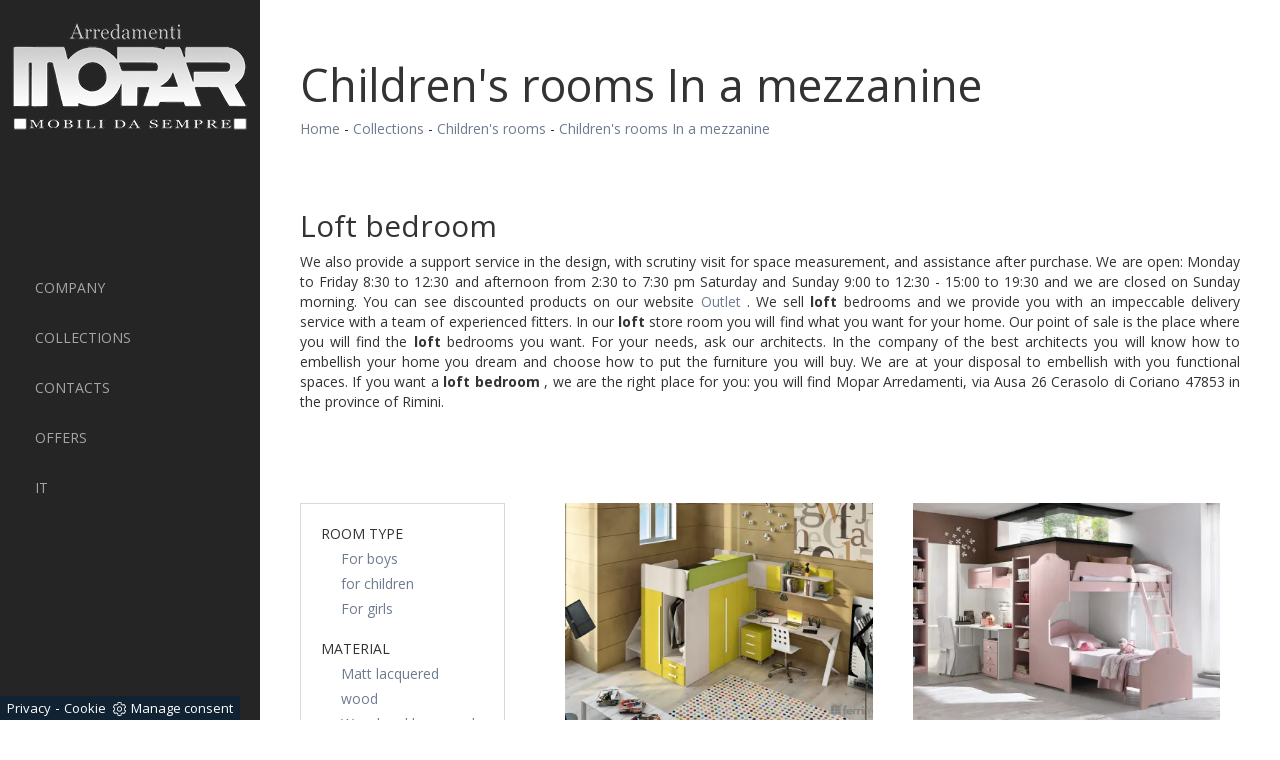

--- FILE ---
content_type: text/html; Charset=UTF-8
request_url: https://www.moparfurniture.com/collections/childrens-rooms-in-a-mezzanine
body_size: 6281
content:
<!DOCTYPE html>
<html lang="it" prefix="og: http://ogp.me/ns#">
<head>

	<meta charset="utf-8">
	<meta http-equiv="X-UA-Compatible" content="IE=Edge">
	<meta name="viewport" content="width=device-width, initial-scale=1">
  	<meta name="robots" content="index, follow" />
	<meta name="description" content="In our loft store room you will find what you want for your home.">
  	<meta property="og:title" content="Children's rooms In a mezzanine"/>
	<meta property="og:description" content="In our loft store room you will find what you want for your home."/>
	<meta property="og:image" content="https://www.moparfurniture.com/img/141/collections-childrens-rooms-905_c3en_11499.webp"/>
  	<link rel="canonical" href="https://www.moparfurniture.com/collections/childrens-rooms-in-a-mezzanine"/>

	<title>Children's rooms In a mezzanine</title>
    <script type="application/ld+json">
{
 "@context": "http://schema.org",
 "@type": "BreadcrumbList",
 "itemListElement":
 [
  {
   "@type": "ListItem",
   "position": 1,
   "item":
   {
    "@id": "http://www.moparfurniture.com/collections",
    "name": "Collections"
    }
  },
  {
   "@type": "ListItem",
  "position": 2,
  "item":
   {
     "@id": "http://www.moparfurniture.com/collections/childrens-rooms",
     "name": "Children's rooms"
   }
  },
  {
   "@type": "ListItem",
  "position": 3,
  "item":
   {
     "@id": "http://www.moparfurniture.com/collections/childrens-rooms-in-a-mezzanine",
     "name": "Children's rooms In a mezzanine"
   }
  }
 ]
}
</script>
  
  	<link rel="shortcut icon" href="/141/imgs/favicon.ico">
  
  	<!-- JS /141/js/jquery.js /141/js/bootstrap.min.js /141/js/jquery.flexslider-min.js -->
  	<script src="https://ajax.googleapis.com/ajax/libs/jquery/2.2.4/jquery.min.js"></script>
	<script src="https://maxcdn.bootstrapcdn.com/bootstrap/3.3.6/js/bootstrap.min.js"></script>
	<script src="https://cdnjs.cloudflare.com/ajax/libs/flexslider/2.6.0/jquery.flexslider-min.js"></script>

  	<!-- CSS -->
	<link rel="stylesheet" href="/141/css/bootstrap.css"> <!-- Modificato -->
	<link rel="stylesheet" href="/141/css/flexslider.css">
    <link rel="stylesheet" href="/141/css/style_m.css">
	<link rel="stylesheet" href="/141/css/style.css">
  
<script>
$(window).load(function() {
  // The slider being synced must be initialized first
  $('#carousel').flexslider({
    animation: "slide",
    itemWidth: 150,
    itemMargin: 10,
    asNavFor: '#slider'
  });
 
  $('#slider').flexslider({
    animation: "slide",
    sync: "#carousel"
  });
});
$(window).load(function() {
  $('.flexslider').flexslider({
    animation: "fade"
  });
});
</script>
  
<script src="/@/essentials/gtm-library.js"></script>
<script src="/@/essentials/essential.js"></script>
<script src="/@/essentials/facebookv1.js"></script>

<!-- script head -->
<script>
function okEssentialGTM() {
  const gAdsContainer = '##_gtm_container##',
        gAdsInitUrl = '##_gtm_init_config_url##',
        gAdsEveryPageContainer = '',
        gAdsTksPageContainer = '';

  if (gAdsContainer && gAdsInitUrl) {
//    gtmInit(gAdsInitUrl, gAdsContainer);
    gtmEveryPageContainer && gtmEveryPage(gAdsEveryPageContainer);
    gtmTksPageContainer && gtmThankTouPage(gAdsTksPageContainer);
  }
}

function okEssentialFb() {
  const fbPixelCode = '',
        fbPixelUrl = '';

  if (fbPixelCode && fbPixelUrl) {
    pixel(fbPixelCode, fbPixelUrl);
  }

}

function allowADV() {}

function allowConfort() {}

function allowAnal() {
  okEssentialGTM();
  okEssentialFb();
}

window.addEventListener('DOMContentLoaded', function () {
  const cookiePrelude = getCookie("CookieConsent"),
    ifAdv = cookiePrelude ? cookiePrelude.includes("adv") : true,
    ifConfort = cookiePrelude ? cookiePrelude.includes("confort") : true,
    ifAnal = cookiePrelude ? cookiePrelude.includes("performance") : true;

  !ifAdv && allowADV();
  !ifConfort && allowConfort();
  !ifAnal && allowAnal();

  // overlay on contact form submit
  holdOnOnSubmit();
})
</script>
<!-- fine script head -->
</head>
<body class="center-block">
      
<nav class="navbar navbar-default navbar-fixed-top">
  <a class="navbar-brand" href="/" title="Mopar Arredamenti">
    <img src="/141/imgs/logo.png" alt="Mopar Arredamenti" class="img-responsive center-block">
  </a>
  <div class="navbar-header">
    <button type="button" class="navbar-toggle collapsed" data-toggle="collapse" data-target="#navbar" aria-expanded="false" aria-controls="navbar">
    	<span class="sr-only">Toggle navigation</span>
    	<span class="icon-bar"></span>
    	<span class="icon-bar"></span>
    	<span class="icon-bar"></span>
    </button>
  </div>
  <div id="navbar" class="collapse navbar-collapse"> <ul class="nav navbar-nav navbar-right"><li class="dropdown dropdown-li"><a href="/company" title="Company" class="dropdown-link" >Company</a>    <a class="dropdown-caret dropdown-toggle"  data-toggle="dropdown" href="#"><b class="caret"></b></a></li><li class="dropdown dropdown-li"><a href="/collections" title="Collections" class="dropdown-link" >Collections</a>    <a class="dropdown-caret dropdown-toggle"  data-toggle="dropdown" href="#"><b class="caret"></b></a><ul class="dropdown-menu"><li><a  href="/collections/kitchens" title="Kitchens">Kitchens</a></li> <li><a  href="/collections/living" title="Living">Living</a></li> <li><a  href="/collections/tables" title="Tables">Tables</a></li> <li><a  href="/collections/chairs" title="Chairs">Chairs</a></li> <li><a  href="/collections/sofas" title="Sofas">Sofas</a></li> <li><a  href="/collections/wardrobes" title="Wardrobes">Wardrobes</a></li> <li><a  href="/collections/beds" title="Beds">Beds</a></li> <li><a  href="/collections/bedside-tables" title="Bedside tables">Bedside tables</a></li> <li><a  class="attiva_sez" href="/collections/childrens-rooms" title="Children's rooms">Children's rooms</a></li> <li><a  href="/collections/bathroom-furniture" title="Bathroom furniture">Bathroom furniture</a></li> <li><a  href="/collections/garden-furniture" title="Garden furniture">Garden furniture</a></li> <li><a  href="/collections/office-furniture" title="Office furniture">Office furniture</a></li> <li><a  href="/collections/complements" title="Complements">Complements</a></li> <li><a  href="/collections/lighting" title="Lighting">Lighting</a></li> <li><a  href="/collections/doors" title="Doors">Doors</a></li> <li><a  href="/collections/mattresses" title="Mattresses">Mattresses</a></li> </ul></li><li class="dropdown dropdown-li"><a href="/contacts" title="Contacts" class="dropdown-link" >Contacts</a>    <a class="dropdown-caret dropdown-toggle"  data-toggle="dropdown" href="#"><b class="caret"></b></a></li><li class="dropdown dropdown-li"><a href="/offers" title="Offers" class="dropdown-link" >Offers</a>    <a class="dropdown-caret dropdown-toggle"  data-toggle="dropdown" href="#"><b class="caret"></b></a><ul class="dropdown-menu"><li><a rel="nofollow" href="/offers/promotions" title="promotions">promotions</a></li> </ul></li><li class="dropdown dropdown-li"><a href="http://www.mopar.it/" title="Mopar Arredamenti" class="dropdown-link" >IT</a>    <a class="dropdown-caret dropdown-toggle"  data-toggle="dropdown" href="#"><b class="caret"></b></a></li></ul> </div>
</nav>

<div class="padding-left">

<div class="container marg-top-40">
  <div class="row container_stretto center-block">
    <h1 class="col-md-12 col-sm-12">Children's rooms In a mezzanine</h1>
    <p class="col-md-12 col-sm-12"><a href="http://www.moparfurniture.com#[link_home]#" title="mopar">Home</a> - <span  ><a href="http://www.moparfurniture.com/collections"  title="Collections">Collections</a> - <a href="http://www.moparfurniture.com/collections/childrens-rooms"  title="Children's rooms">Children's rooms</a> - <a href="http://www.moparfurniture.com/collections/childrens-rooms-in-a-mezzanine"  title="Children's rooms In a mezzanine">Children's rooms In a mezzanine</a></p>
  </div>
</div>

<div class="container marg-top-40">
  <div class="row container_stretto center-block">
    <div class="col-md-12 col-sm-12">
      <h2 class="col-md-12 col-sm-12 no_padding">Loft bedroom</h2>
<p class="col-md-12 col-sm-12 no_padding">We also provide a support service in the design, with scrutiny visit for space measurement, and assistance after purchase. We are open: Monday to Friday 8:30 to 12:30 and afternoon from 2:30 to 7:30 pm Saturday and Sunday 9:00 to 12:30 - 15:00 to 19:30 and we are closed on Sunday morning. You can see discounted products on our website <a href="https://www.outletarredamento.it/mopar" title="Mopar Arredamenti Outlet" target="_blank"> Outlet </a> . We sell <b>loft</b> bedrooms and we provide you with an impeccable delivery service with a team of experienced fitters. In our <b>loft</b> store room you will find what you want for your home. Our point of sale is the place where you will find the <b>loft</b> bedrooms you want. For your needs, ask our architects. In the company of the best architects you will know how to embellish your home you dream and choose how to put the furniture you will buy. We are at your disposal to embellish with you functional spaces. If you want a <b>loft bedroom</b> , we are the right place for you: you will find Mopar Arredamenti, via Ausa 26 Cerasolo di Coriano 47853 in the province of Rimini.</p>
    </div>
  </div>
</div>

<div class="container marg-top-60">
  <div class="row container_stretto center-block">
    <div class="col-md-3 col-sm-3"></div>
    <div class="col-md-9 col-sm-9 marg-bot-20">
      
    </div>
    <div class="col-md-3 col-sm-3">
      <ul class="nav navbar-nav navbar-right_tag">  <li class="dropdown_tag"><span class="dropdown-toggle" data-toggle="dropdown" role="button" aria-expanded="false">Room type</span><ul class="dropdown-menu_tag"><li><a href="/collections/childrens-rooms-for-boys" title="Children's rooms For boys">For boys</a></li><li><a href="/collections/childrens-rooms-for-children" title="Children's rooms for children">for children</a></li><li><a href="/collections/childrens-rooms-for-girls" title="Children's rooms For girls">For girls</a></li></ul></li><li class="dropdown_tag"><span class="dropdown-toggle" data-toggle="dropdown" role="button" aria-expanded="false">Material</span><ul class="dropdown-menu_tag"><li><a href="/collections/childrens-rooms-matt-lacquered" title="Children's rooms Matt lacquered">Matt lacquered</a></li><li><a href="/collections/childrens-rooms-wood" title="Children's rooms wood">wood</a></li><li><a href="/collections/childrens-rooms-wood-and-lacquered" title="Children's rooms Wood and lacquered">Wood and lacquered</a></li></ul></li><li class="dropdown_tag"><span class="dropdown-toggle" data-toggle="dropdown" role="button" aria-expanded="false">Type</span><ul class="dropdown-menu_tag"><li><a href="/collections/childrens-rooms-a-bridge" title="Children's rooms A bridge">A bridge</a></li><li><a class="tag_attivo" href="/collections/childrens-rooms-in-a-mezzanine" title="Children's rooms In a mezzanine">In a mezzanine</a></li><li><a href="/collections/childrens-rooms-modular" title="Children's rooms modular">modular</a></li><li><a href="/collections/childrens-rooms-save-space" title="Children's rooms save space">save space</a></li><li><a href="/collections/childrens-rooms-tailored" title="Children's rooms tailored">tailored</a></li><li><a href="/collections/childrens-rooms-with-bunk-beds" title="Children's rooms With bunk beds">With bunk beds</a></li></ul></li><li class="dropdown_tag"><span class="dropdown-toggle" data-toggle="dropdown" role="button" aria-expanded="false">Brand</span><ul class="dropdown-menu_tag"><li><a href="/collections/childrens-rooms-battistella" title="Children's rooms Battistella">Battistella</a></li><li><a href="/collections/childrens-rooms-calesella" title="Children's rooms Calesella">Calesella</a></li><li><a href="/collections/childrens-rooms-ferrimobili" title="Children's rooms Ferrimobili">Ferrimobili</a></li><li><a href="/collections/childrens-rooms-foresi-furniture" title="Children's rooms Foresi Furniture">Foresi Furniture</a></li><li><a href="/collections/childrens-rooms-granzotto" title="Children's rooms Granzotto">Granzotto</a></li><li><a href="/collections/childrens-rooms-siloma" title="Children's rooms Siloma">Siloma</a></li><li><a href="/collections/childrens-rooms-spagnol-mobil-spa" title="Children's rooms Spagnol Mobil Spa">Spagnol Mobil Spa</a></li></ul></li><li class="dropdown_tag"><span class="dropdown-toggle" data-toggle="dropdown" role="button" aria-expanded="false">Most viewed at:</span><ul class="dropdown-menu_tag"><li><a href="/collections/childrens-rooms-ancona" title="Children's rooms Ancona">Ancona</a></li><li><a href="/collections/childrens-rooms-bologna" title="Children's rooms Bologna">Bologna</a></li><li><a href="/collections/childrens-rooms-cesena" title="Children's rooms Cesena">Cesena</a></li><li><a href="/collections/childrens-rooms-forl" title="Children's rooms Forl">Forl</a></li><li><a href="/collections/childrens-rooms-milan" title="Children's rooms Milan">Milan</a></li><li><a href="/collections/childrens-rooms-modena" title="Children's rooms Modena">Modena</a></li><li><a href="/collections/childrens-rooms-pesaro" title="Children's rooms Pesaro">Pesaro</a></li><li><a href="/collections/childrens-rooms-ravenna" title="Children's rooms Ravenna">Ravenna</a></li><li><a href="/collections/childrens-rooms-riccione" title="Children's rooms Riccione">Riccione</a></li><li><a href="/collections/childrens-rooms-rimini" title="Children's rooms Rimini">Rimini</a></li><li><a href="/collections/childrens-rooms-san-marino" title="Children's rooms San Marino">San Marino</a></li></ul></li></ul>
    </div>
    <div class="col-md-9 col-sm-9">
      <div class="col-md-6 col-sm-6 marg-bot-40 immagine">
  <a href="/collections/childrens-rooms/905" title="905">
    <div class="sfondo_immagine">
      <img  itemprop="image" class="img-responsive" src="/img/141/collections-childrens-rooms-905_c3en_11499.webp" alt="Bedroom with Walk-in Closet"     width="428" height="310"  loading="lazy" /><link rel="preload" as="image" href="/img/141/collections-childrens-rooms-905_c3en_11499.webp" />
    </div>
    <h4 class="col-md-12 col-sm-12 no_padding titolo_box_home titolo_schedina_sezione">905</h4>
    <p class="col-md-12 col-sm-12 no_padding testo_box_home">With the 905 Mezzanine Bedroom by Ferri for children you will have a comfortable place that will accompany the children in their growth. With the 905  ...</p>
  </a>
</div><div class="col-md-6 col-sm-6 marg-bot-40 immagine">
  <a href="/collections/childrens-rooms/moon" title="moon">
    <div class="sfondo_immagine">
      <img  itemprop="image" class="img-responsive" src="/img/141/collections-childrens-rooms-moon_c3en_11514.webp" alt="Lacquered Wood Mezzanine Bedroom"     width="428" height="310"  loading="lazy" /><link rel="preload" as="image" href="/img/141/collections-childrens-rooms-moon_c3en_11514.webp" />
    </div>
    <h4 class="col-md-12 col-sm-12 no_padding titolo_box_home titolo_schedina_sezione">moon</h4>
    <p class="col-md-12 col-sm-12 no_padding testo_box_home">In the design of the little room, follow the best brand dealers. In our store we distribute the Bedroom for Calasella Luna Girls.</p>
  </a>
</div>
    </div>
    <div class="col-md-3 col-sm-3"></div>
    <div class="col-md-9 col-sm-9">
      
    </div>
  </div>
</div>

<footer class="container marg-top-80">
  <div class="row">
    <p class="col-md-12 col-sm-12">
      Mopar di Pari Carlo & C. S.a.s. - P.Iva 02270830405 - Via Ausa, 26 (ss. San Marino) 47853 Cerasolo di Coriano (RN)
    </p>
    <div class="col-12"><p><a class="credit" href="https://www.preludeadv.it/siti-web" target="_blank" title="Realizzazione Siti Internet Negozi di Arredamento">
  Powered by <img src="/@/images/logo-w.webp" width="83" height="22" title="Prelude Adv Realizzazione Siti Internet Negozi di Arredamento"></a>
<br></p>
</div>

  </div>
</footer>

</div>

<!-- tag_ricerca -->

<script>
function getCookie(e) { for (var o = document.cookie.split(";"), t = 0; t < o.length; t++) { var n = o[t].split("="); if (e == n[0].trim()) return decodeURIComponent(n[1]) } return null };
// Set a Cookie
function setCookie(cName, cValue, expDays) {
  let date = new Date();
  date.setTime(date.getTime() + (expDays * 24 * 60 * 60 * 1000));
  const expires = "expires=" + date.toUTCString();
  document.cookie = cName + "=" + cValue + "; " + expires + "; path=/";
}

async function fetchHttp(url = "", method) {
  const response = await fetch(url, { method: method });
  return response;
}


let iputente = getCookie("iputente")

if (!iputente) {
  fetchHttp("/core/ip.asp", "GET").then((response) => response.text())
    .then((text) => {
      iputente = text;
      setCookie('iputente', iputente, 120);
    });

};

const apeUrl = '/core/api/master.asp?crypt=/collections/childrens-rooms-in-a-mezzanine||www.moparfurniture.com||||mopar||21/01/2026 22:01:41||';



var async_load_js = function (url, callback) {

  var js = document.createElement('script');
  js.type = 'text/javascript';
  js.async = 'true';
  js.src = url;
  js.onload = js.onreadystatechange = function () {

    var rs = this.readyState;
    if (rs && rs != 'complete' && rs != 'loaded') return;
    try { callback.apply() } catch (e) { }
  };

  document.body.appendChild(js);
};


function miacallback() {
  // codice callback
}

async_load_js(apeUrl + iputente, function () { miacallback() });
</script>
</body>
</html>

<script src='https://www.google.com/recaptcha/api.js'></script>
<link rel="stylesheet" href="/@/grafiche/css/font-awesome.min.css">
<link href="https://fonts.googleapis.com/css?family=Open+Sans:300,300i,400,400i,600,600i,700,700i,800,800i" rel="stylesheet"> 
<!--BANNER COOKIE-->
<div class="bannerCookie"></div>
<script>var linguaSito = "en";</script>
<script src="/core/api/cookie/getCookie.min.js"></script>
<script src="/core/api/cookie/cookie.min.js"></script>
<script>
  var CookieConsent = getCookie("CookieConsent");
  if( CookieConsent ){
    var seAdv = CookieConsent.includes("adv");
    var seConfort = CookieConsent.includes("confort");
    var seAnal = CookieConsent.includes("performance");
  }else{
    var seAdv = true;
    var seConfort = true;
  }
  if( seAdv ){
    //NON VANNO ATTIVATI I COOKIE PUBBLICITARI
  }else{
    //VANNO ATTIVATI I COOKIE PUBBLICITARI
    siADV();
  }
  if( seConfort ){
    //NON VANNO ATTIVATI I COOKIE CONFORT
  }else{
    //VANNO ATTIVATI I COOKIE CONFORT
    siPerformance();
  }
  if( seAnal ){
    //NON VANNO ATTIVATI I COOKIE ANALITICI
  }else{
    //VANNO ATTIVATI I COOKIE ANALITICI
    siAnal();
  }
  function siPerformance(){

  };
  function siAnal(){

  };
  function siADV(){

  };
</script>
<!--FINE BANNER COOKIE--> 

--- FILE ---
content_type: text/html
request_url: https://www.moparfurniture.com/core/ip.asp
body_size: 60
content:
18.227.209.224

--- FILE ---
content_type: text/css
request_url: https://www.moparfurniture.com/141/css/style_m.css
body_size: 267
content:
.credit img{height:22px;padding-bottom:2px;}
.credit p{color:white;display:inline;font-size:14px;}
.credit{margin:auto;display:block;color:white;}.grecaptcha-badge {display: none!important;}
.smallTerms {font-size: 10px!important;}.grecaptcha-badge {display: none!important;}
.smallTerms {font-size: 10px!important;}
